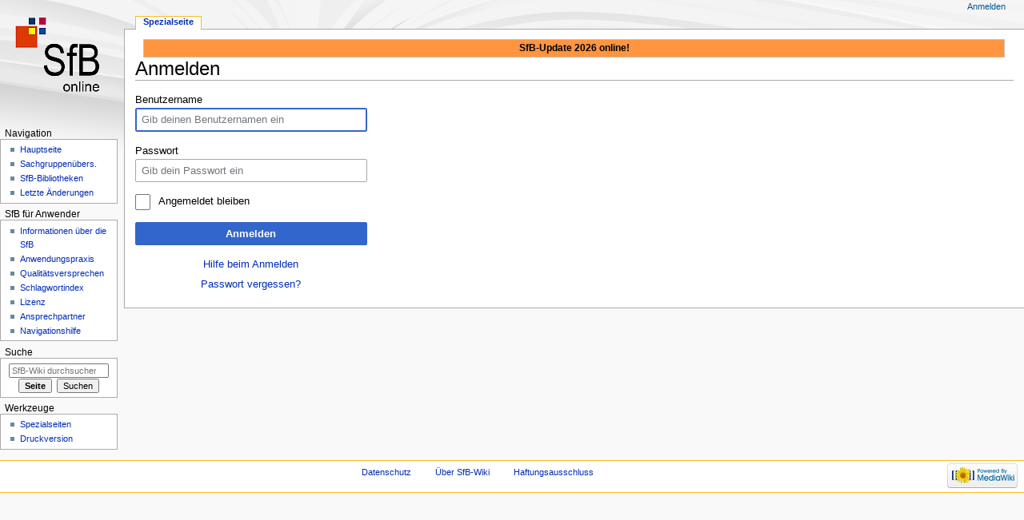

--- FILE ---
content_type: text/html; charset=UTF-8
request_url: https://www.sfb-online.de/wiki/index.php?title=Spezial:Anmelden&returnto=Hauptseite
body_size: 4142
content:
<!DOCTYPE html>
<html class="client-nojs" lang="de" dir="ltr">
<head>
<meta charset="UTF-8"/>
<title>Anmelden – SfB-Wiki</title>
<script>document.documentElement.className="client-js";RLCONF={"wgCanonicalNamespace":"Special","wgCanonicalSpecialPageName":"Userlogin","wgNamespaceNumber":-1,"wgPageName":"Spezial:Anmelden","wgTitle":"Anmelden","wgCurRevisionId":0,"wgRevisionId":0,"wgArticleId":0,"wgIsArticle":!1,"wgIsRedirect":!1,"wgAction":"view","wgUserName":null,"wgUserGroups":["*"],"wgCategories":[],"wgBreakFrames":!0,"wgPageContentLanguage":"de","wgPageContentModel":"wikitext","wgSeparatorTransformTable":[",\t.",".\t,"],"wgDigitTransformTable":["",""],"wgDefaultDateFormat":"dmy","wgMonthNames":["","Januar","Februar","März","April","Mai","Juni","Juli","August","September","Oktober","November","Dezember"],"wgMonthNamesShort":["","Jan.","Feb.","Mär.","Apr.","Mai","Jun.","Jul.","Aug.","Sep.","Okt.","Nov.","Dez."],"wgRelevantPageName":"Spezial:Anmelden","wgRelevantArticleId":0,"wgRequestId":"aW7MY35BaCDWUTIjQe6BwwAAAEc","wgCSPNonce":!1,"wgIsProbablyEditable":!1,"wgRelevantPageIsProbablyEditable":!1};
RLSTATE={"user.options":"loading","user.tokens":"loading","mediawiki.ui.input":"ready","mediawiki.ui.radio":"ready","mediawiki.ui.checkbox":"ready","mediawiki.ui":"ready","mediawiki.ui.button":"ready","mediawiki.special.userlogin.common.styles":"ready","mediawiki.special.userlogin.login.styles":"ready","mediawiki.htmlform.styles":"ready","mediawiki.legacy.shared":"ready","mediawiki.legacy.commonPrint":"ready","mediawiki.skinning.interface":"ready","mediawiki.skinning.content.externallinks":"ready","skins.monobook.responsive":"ready"};RLPAGEMODULES=["mediawiki.htmlform","mediawiki.page.startup","mediawiki.page.ready","mediawiki.searchSuggest","skins.monobook.mobile"];</script>
<script>(RLQ=window.RLQ||[]).push(function(){mw.loader.implement("user.options@1wzrr",function($,jQuery,require,module){/*@nomin*/mw.user.options.set({"variant":"de"});
});mw.loader.implement("user.tokens@tffin",function($,jQuery,require,module){/*@nomin*/mw.user.tokens.set({"editToken":"+\\","patrolToken":"+\\","watchToken":"+\\","csrfToken":"+\\"});
});});</script>
<link rel="stylesheet" href="/wiki/load.php?lang=de&amp;modules=mediawiki.htmlform.styles%7Cmediawiki.legacy.commonPrint%2Cshared%7Cmediawiki.skinning.content.externallinks%7Cmediawiki.skinning.interface%7Cmediawiki.special.userlogin.common.styles%7Cmediawiki.special.userlogin.login.styles%7Cmediawiki.ui%7Cmediawiki.ui.button%2Ccheckbox%2Cinput%2Cradio%7Cskins.monobook.responsive&amp;only=styles&amp;skin=monobook"/>
<script async="" src="/wiki/load.php?lang=de&amp;modules=startup&amp;only=scripts&amp;raw=1&amp;safemode=1&amp;skin=monobook"></script>
<!--[if lt IE 9]><link rel="stylesheet" href="/wiki/skins/MonoBook/resources/screen-desktop.css?74a6a" media="screen"/><![endif]--><!--[if IE 6]><link rel="stylesheet" href="/wiki/skins/MonoBook/resources/IE60Fixes.css?1208f" media="screen"/><![endif]--><!--[if IE 7]><link rel="stylesheet" href="/wiki/skins/MonoBook/resources/IE70Fixes.css?4e4d4" media="screen"/><![endif]-->
<meta name="generator" content="MediaWiki 1.34.0"/>
<meta name="robots" content="noindex,nofollow"/>
<meta name="viewport" content="width=device-width, initial-scale=1.0, user-scalable=yes, minimum-scale=0.25, maximum-scale=5.0"/>
<link rel="shortcut icon" href="/favicon.ico"/>
<link rel="search" type="application/opensearchdescription+xml" href="/wiki/opensearch_desc.php" title="SfB-Wiki (de)"/>
<link rel="EditURI" type="application/rsd+xml" href="https://www.sfb-online.de/wiki/api.php?action=rsd"/>
<link rel="alternate" type="application/atom+xml" title="Atom-Feed für „SfB-Wiki“" href="/wiki/index.php?title=Spezial:Letzte_%C3%84nderungen&amp;feed=atom"/>
<!--[if lt IE 9]><script src="/wiki/resources/lib/html5shiv/html5shiv.js"></script><![endif]-->
</head>
<body class="mediawiki ltr sitedir-ltr capitalize-all-nouns mw-hide-empty-elt ns--1 ns-special mw-special-Userlogin page-Spezial_Anmelden rootpage-Spezial_Anmelden skin-monobook action-view"><div id="globalWrapper"><div id="column-content"><div id="content" class="mw-body" role="main"><a id="top"></a><div id="siteNotice" class="mw-body-content"><div id="localNotice" lang="de" dir="ltr"><table style="background-color: #ff953e; border: 1px solid silver; border-collapse: collapse; width: 100%; margin: 1em 0 0 0.5 em;">
<tbody><tr>
<td><b>SfB-Update 2026 online!</b>
</td></tr></tbody></table></div></div><div class="mw-indicators mw-body-content">
</div>
<h1 id="firstHeading" class="firstHeading" lang="de">Anmelden</h1><div id="bodyContent" class="mw-body-content"><div id="siteSub">Aus SfB-Wiki</div><div id="contentSub" lang="de" dir="ltr"></div><div id="jump-to-nav"></div><a href="#column-one" class="mw-jump-link">Zur Navigation springen</a><a href="#searchInput" class="mw-jump-link">Zur Suche springen</a><!-- start content --><div id="mw-content-text"><div class="mw-ui-container"><div id="userloginprompt"></div><div id="userloginForm"><form class="mw-htmlform mw-ui-vform mw-ui-container" action="/wiki/index.php?title=Spezial:Anmelden&amp;returnto=Hauptseite" method="post" name="userlogin"><div>
<div class="mw-htmlform-field-HTMLTextField loginText mw-ui-vform-field"><label for="wpName1">Benutzername</label><div class="mw-input"><input id="wpName1" name="wpName" size="20" class="loginText mw-ui-input" placeholder="Gib deinen Benutzernamen ein" tabindex="1" required="" autofocus=""/>
</div></div><div class="mw-htmlform-field-HTMLTextField loginPassword mw-ui-vform-field"><label for="wpPassword1">Passwort</label><div class="mw-input"><input id="wpPassword1" name="wpPassword" size="20" class="loginPassword mw-ui-input" placeholder="Gib dein Passwort ein" tabindex="2" required="" type="password"/>
</div></div><div class="mw-htmlform-field-HTMLCheckField mw-ui-vform-field"><div class="mw-input mw-htmlform-nolabel"><div class="mw-ui-checkbox"><input name="wpRemember" type="checkbox" value="1" id="wpRemember" tabindex="3" /> <label for="wpRemember">Angemeldet bleiben</label></div>
</div></div><div class="mw-htmlform-field-HTMLSubmitField mw-ui-vform-field"><div class="mw-input mw-htmlform-nolabel"><button class="mw-htmlform-submit mw-ui-button mw-ui-primary mw-ui-progressive" id="wpLoginAttempt" type="submit" name="wploginattempt" value="Anmelden" tabindex="4">Anmelden</button>
</div></div><div class="mw-htmlform-field-HTMLInfoField mw-form-related-link-container mw-userlogin-help mw-ui-vform-field"><div class="mw-input mw-htmlform-nolabel"><a href="https://www.mediawiki.org/wiki/Special:MyLanguage/Help:Logging_in">Hilfe beim Anmelden</a>
</div></div><div class="mw-htmlform-field-HTMLInfoField mw-form-related-link-container mw-ui-vform-field"><div class="mw-input mw-htmlform-nolabel"><a href="/wiki/index.php?title=Spezial:Passwort_neu_vergeben" title="Spezial:Passwort neu vergeben">Passwort vergessen?</a>
</div></div>
</div><input id="wpEditToken" type="hidden" value="+\" name="wpEditToken"/>
<input type="hidden" value="Spezial:Anmelden" name="title"/>
<input name="authAction" type="hidden" value="login"/>
<input name="force" type="hidden"/>
<input name="wpLoginToken" type="hidden" value="5ed7a37902e69c9ceb303af539a28392696ecc63+\"/>
</form></div></div></div><div class="printfooter">
Abgerufen von „<a dir="ltr" href="https://www.sfb-online.de/wiki/index.php?title=Spezial:Anmelden">https://www.sfb-online.de/wiki/index.php?title=Spezial:Anmelden</a>“</div>
<div id="catlinks" class="catlinks catlinks-allhidden" data-mw="interface"></div><!-- end content --><div class="visualClear"></div></div></div><div class="visualClear"></div></div><div id="column-one" lang="de" dir="ltr"><h2>Navigationsmenü</h2><div role="navigation" class="portlet nomobile" id="p-cactions" aria-labelledby="p-cactions-label"><h3 id="p-cactions-label" lang="de" dir="ltr">Seitenaktionen</h3><div class="pBody"><ul lang="de" dir="ltr"><li id="ca-nstab-special" class="selected"><a href="/wiki/index.php?title=Spezial:Anmelden&amp;returnto=Hauptseite" title="Dies ist eine Spezialseite und kann nicht bearbeitet werden.">Spezialseite</a></li></ul></div></div><div role="navigation" class="portlet" id="p-cactions-mobile" aria-labelledby="p-cactions-mobile-label"><h3 id="p-cactions-mobile-label" lang="de" dir="ltr">Seitenaktionen</h3><div class="pBody"><ul lang="de" dir="ltr"><li id="ca-nstab-special-mobile" class="selected"><a href="/wiki/index.php?title=Spezial:Anmelden&amp;returnto=Hauptseite" title="Spezialseite">Spezialseite</a></li><li id="ca-tools"><a href="#p-tb" title="Werkzeuge">Werkzeuge</a></li></ul></div></div><div role="navigation" class="portlet" id="p-personal" aria-labelledby="p-personal-label"><h3 id="p-personal-label" lang="de" dir="ltr">Meine Werkzeuge</h3><div class="pBody"><ul lang="de" dir="ltr"><li id="pt-login" class="active"><a href="/wiki/index.php?title=Spezial:Anmelden&amp;returnto=Hauptseite" title="Sich anzumelden wird gerne gesehen, ist jedoch nicht zwingend erforderlich. [o]" accesskey="o">Anmelden</a></li></ul></div></div><div class="portlet" id="p-logo" role="banner"><a href="/wiki/index.php?title=Hauptseite" class="mw-wiki-logo" title="Hauptseite"></a></div><div id="sidebar"><div role="navigation" class="portlet generated-sidebar" id="p-navigation" aria-labelledby="p-navigation-label"><h3 id="p-navigation-label" lang="de" dir="ltr">Navigation</h3><div class="pBody"><ul lang="de" dir="ltr"><li id="n-mainpage"><a href="/wiki/index.php?title=Hauptseite" title="Hauptseite anzeigen [z]" accesskey="z">Hauptseite</a></li><li id="n-Sachgruppen.C3.BCbers."><a href="/wiki/index.php?title=Sachgruppen%C3%BCbersicht">Sachgruppenübers.</a></li><li id="n-SfB-Bibliotheken"><a href="/wiki/index.php?title=SfB-Bibliotheken">SfB-Bibliotheken</a></li><li id="n-recentchanges"><a href="/wiki/index.php?title=Spezial:Letzte_%C3%84nderungen" title="Liste der letzten Änderungen in diesem Wiki [r]" accesskey="r">Letzte Änderungen</a></li></ul></div></div><div role="navigation" class="portlet generated-sidebar" id="p-SfB_f.C3.BCr_Anwender" aria-labelledby="p-SfB_f.C3.BCr_Anwender-label"><h3 id="p-SfB_f.C3.BCr_Anwender-label" lang="de" dir="ltr">SfB für Anwender</h3><div class="pBody"><ul lang="de" dir="ltr"><li id="n-Informationen-.C3.BCber-die-SfB"><a href="/wiki/index.php?title=SfB:SfB-Informationen">Informationen über die SfB</a></li><li id="n-Anwendungspraxis"><a href="/wiki/index.php?title=SfB:Anwendungspraxis">Anwendungspraxis</a></li><li id="n-Qualit.C3.A4tsversprechen"><a href="/wiki/index.php?title=SfB:Qualit%C3%A4tsversprechen">Qualitätsversprechen</a></li><li id="n-Schlagwortindex"><a href="/wiki/index.php?title=SfB:Schlagwortindex">Schlagwortindex</a></li><li id="n-Lizenz"><a href="/wiki/index.php?title=SfB:Lizenz">Lizenz</a></li><li id="n-Ansprechpartner"><a href="/wiki/index.php?title=SfB:Ansprechpartner">Ansprechpartner</a></li><li id="n-Navigationshilfe"><a href="/wiki/index.php?title=SfB:Navigationshilfe">Navigationshilfe</a></li></ul></div></div><div role="search" class="portlet" id="p-search"><h3 id="p-search-label" lang="de" dir="ltr"><label for="searchInput">Suche</label></h3><div class="pBody" id="searchBody"><form action="/wiki/index.php" id="searchform"><input type="hidden" value="Spezial:Suche" name="title"/><input type="search" name="search" placeholder="SfB-Wiki durchsuchen" title="SfB-Wiki durchsuchen [f]" accesskey="f" id="searchInput"/><input type="submit" name="go" value="Seite" title="Gehe direkt zu der Seite mit genau diesem Namen, falls sie vorhanden ist." id="searchGoButton" class="searchButton"/>  <input type="submit" name="fulltext" value="Suchen" title="Suche nach Seiten, die diesen Text enthalten" id="mw-searchButton" class="searchButton"/></form></div></div><div role="navigation" class="portlet" id="p-tb" aria-labelledby="p-tb-label"><h3 id="p-tb-label" lang="de" dir="ltr">Werkzeuge</h3><div class="pBody"><ul lang="de" dir="ltr"><li id="t-specialpages"><a href="/wiki/index.php?title=Spezial:Spezialseiten" title="Liste aller Spezialseiten [q]" accesskey="q">Spezialseiten</a></li><li id="t-print"><a href="/wiki/index.php?title=Spezial:Anmelden&amp;returnto=Hauptseite&amp;printable=yes" rel="alternate" title="Druckansicht dieser Seite [p]" accesskey="p">Druckversion</a></li></ul></div></div></div><a href="#sidebar" title="Navigation" class="menu-toggle" id="sidebar-toggle"></a><a href="#p-personal" title="Benutzerwerkzeuge" class="menu-toggle" id="p-personal-toggle"></a><a href="#globalWrapper" title="Zurück nach oben" class="menu-toggle" id="globalWrapper-toggle"></a></div><!-- end of the left (by default at least) column --><div class="visualClear"></div><div id="footer" role="contentinfo" lang="de" dir="ltr"><div id="f-poweredbyico" class="footer-icons"><a href="https://www.mediawiki.org/"><img src="/wiki/resources/assets/poweredby_mediawiki_88x31.png" alt="Powered by MediaWiki" srcset="/wiki/resources/assets/poweredby_mediawiki_132x47.png 1.5x, /wiki/resources/assets/poweredby_mediawiki_176x62.png 2x" width="88" height="31"/></a></div><ul id="f-list"><li id="privacy"><a href="/wiki/index.php?title=SfB:Datenschutz" title="SfB:Datenschutz">Datenschutz</a></li><li id="about"><a href="/wiki/index.php?title=SfB:%C3%9Cber_SfB-Wiki" class="mw-redirect" title="SfB:Über SfB-Wiki">Über SfB-Wiki</a></li><li id="disclaimer"><a href="/wiki/index.php?title=SfB:Impressum" title="SfB:Impressum">Haftungsausschluss</a></li></ul></div></div>
<script>(RLQ=window.RLQ||[]).push(function(){mw.log.warn("This page is using the deprecated ResourceLoader module \"mediawiki.ui\".\nPlease use OOUI instead.");mw.config.set({"wgBackendResponseTime":344});});</script></body></html>